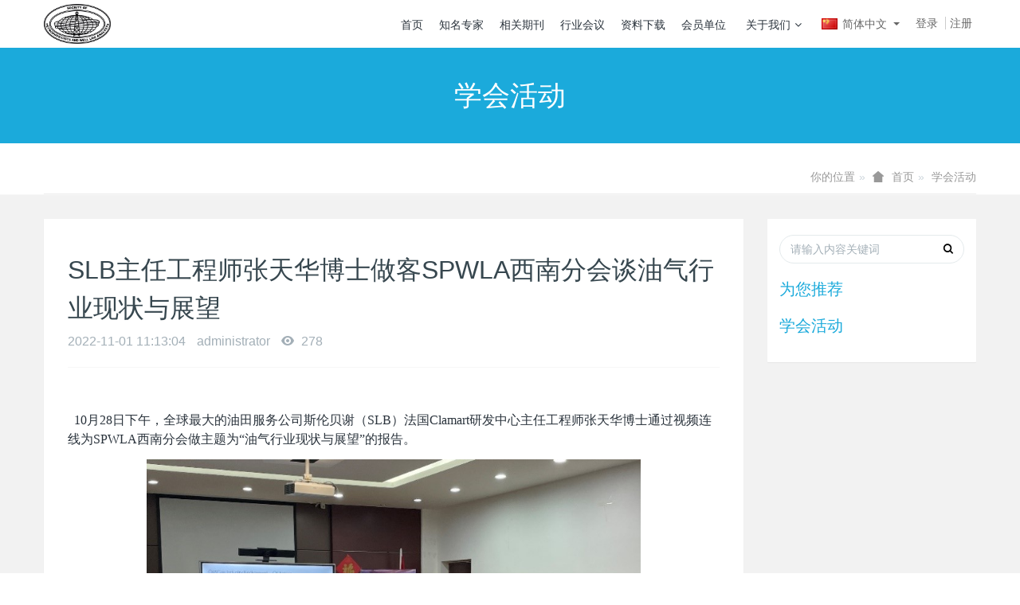

--- FILE ---
content_type: text/html;charset=UTF-8
request_url: http://www.spwla-swchina.org.cn/news/shownews.php?id=281
body_size: 6012
content:

<!DOCTYPE HTML>
<html class="" >
<head>
<meta charset="utf-8">
<meta name="renderer" content="webkit">
<meta http-equiv="X-UA-Compatible" content="IE=edge,chrome=1">
<meta name="viewport" content="width=device-width,initial-scale=1.0,maximum-scale=1.0,user-scalable=0,minimal-ui">
<meta name="format-detection" content="telephone=no">
<title>SLB主任工程师张天华博士做客SPWLA西南分会谈油气行业现状与展望-swchina</title>
<meta name="description" content=" 10月28日下午，全球最大的油田服务公司斯伦贝谢（SLB）法国Clamart研发中心主任工程师张天华博士通过视频连线为SPWLA西南分会做主题为“油气行业现状与展望”的报告。油气资源是现代社会发展的重要物质基础，是工业经济运行的“血脉”，近年来，随着全球对油气的需求日益增长，当前和今后一段时期，油气产业改革和发展面临更加严峻的挑战。张天华从她在斯伦贝谢公司工作的经历出发，分析了目前油气行业的发展">
<meta name="keywords" content="spwla">
<meta name="generator" content="MetInfo 6.2.0" data-variable="http://www.spwla-swchina.org.cn/|cn|cn|metv6s|2|73|281" data-user_name="">
<link href="http://www.spwla-swchina.org.cn/favicon.ico" rel="shortcut icon" type="image/x-icon">
<link rel="stylesheet" type="text/css" href="http://www.spwla-swchina.org.cn/public/ui/v2/static/css/basic.css?1552035905">
<link rel="stylesheet" type="text/css" href="http://www.spwla-swchina.org.cn/templates/metv6s/cache/common.css?1573130880">
<script  type="text/javascript">
var _hmt = _hmt || [];
(function() {
  var hm = document.createElement("script");
  hm.src = "https://hm.baidu.com/hm.js?0c46de0e0f91f53539ade960569296e5";
  var s = document.getElementsByTagName("script")[0]; 
  s.parentNode.insertBefore(hm, s);
})();
</script>
<style>
body{
    background-color: !important;font-family: !important;}
h1,h2,h3,h4,h5,h6{font-family: !important;}
</style>
<!--[if lte IE 9]>
<script src="http://www.spwla-swchina.org.cn/public/ui/v2/static/js/lteie9.js"></script>
<![endif]-->
</head>
<!--[if lte IE 8]>
<div class="text-xs-center m-b-0 bg-blue-grey-100 alert">
    <button type="button" class="close" aria-label="Close" data-dismiss="alert">
        <span aria-hidden="true">×</span>
    </button>
    你正在使用一个 <strong>过时</strong> 的浏览器。请 <a href=https://browsehappy.com/ target=_blank>升级您的浏览器</a>，以提高您的体验。</div>
<![endif]-->
<body>
<header class='met-head' m-id='met_head' m-type="head_nav">
    <nav class="navbar navbar-default box-shadow-none met-nav">
        <div class="container">
            <div class="row">
                <div class='met-nav-btn'>
                                                                    <h3 hidden>swchina</h3>
                                        <div class="navbar-header pull-xs-left">
                        <a href="http://www.spwla-swchina.org.cn/" class="met-logo vertical-align block pull-xs-left" title="swchina">
                            <div class="vertical-align-middle">
                                <img src="http://www.spwla-swchina.org.cn/upload/201905/1559205175.png" alt="swchina"></div>
                        </a>
                    </div>
                    <button type="button" class="navbar-toggler hamburger hamburger-close collapsed p-x-5 p-y-0 met-nav-toggler" data-target="#met-nav-collapse" data-toggle="collapse">
                        <span class="sr-only"></span>
                        <span class="hamburger-bar"></span>
                    </button>
                                            <button type="button" class="navbar-toggler collapsed m-0 p-x-5 p-y-0 met-head-user-toggler" data-target="#met-head-user-collapse" data-toggle="collapse"> <i class="icon wb-user-circle" aria-hidden="true"></i>
                    </button>
                                    </div>
                <div class="collapse navbar-collapse navbar-collapse-toolbar pull-md-right p-0" id='met-head-user-collapse'>
                                                                    <ul class="navbar-nav pull-md-right vertical-align p-l-0 m-b-0 met-head-user no-login text-xs-center" m-id="member" m-type="member">
                        <li class=" text-xs-center vertical-align-middle animation-slide-top">
                            <a href="http://www.spwla-swchina.org.cn/member/login.php?lang=cn" class="met_navbtn">登录</a>
                            <a href="http://www.spwla-swchina.org.cn/member/register_include.php?lang=cn" class="met_navbtn">注册</a>
                        </li>
                    </ul>
                                                            <div class="metlang m-l-15 pull-md-right text-xs-center">
                                                                                <div class="met-langlist vertical-align" m-type="lang" m-id="lang">
                            <div class="inline-block  dropdown">
                                                                                                                                                                        <span data-toggle="dropdown" class="met_navbtn dropdown-toggle">
                                                                            <img src="http://www.spwla-swchina.org.cn/public/images/flag/cn.gif" alt="简体中文" width="20">
                                                                        <span>简体中文</span>
                                </span>
                                                                                                                                                                    <ul class="dropdown-menu dropdown-menu-right animate animate-reverse" id="met-langlist-dropdown" role="menu">
                                                                        <a href="http://www.spwla-swchina.org.cn/" title="简体中文"      class='dropdown-item'>
                                                                                    <img src="http://www.spwla-swchina.org.cn/public/images/flag/cn.gif" alt="简体中文" width="20">
                                                                                简体中文                                    </a>
                                                                        <a href="http://www.spwla-swchina.org.cn/index.php?lang=en" title="English"     target="_blank" class='dropdown-item'>
                                                                                    <img src="http://www.spwla-swchina.org.cn/public/images/flag/en.gif" alt="English" width="20">
                                                                                English                                    </a>
                                                                    </ul>
                                                            </div>
                        </div>
                                            </div>
                </div>
                <div class="collapse navbar-collapse navbar-collapse-toolbar pull-md-right p-0" id="met-nav-collapse">
                    <ul class="nav navbar-nav navlist">
                        <li class='nav-item'>
                            <a href="http://www.spwla-swchina.org.cn/" title="首页" class="nav-link
                                                            ">首页</a>
                        </li>
                                                                            <li class='nav-item'>
                            <a href="http://www.spwla-swchina.org.cn/scholar/" target='_self' title="知名专家" class="nav-link ">知名专家</a>
                        </li>
                                                                                                    <li class='nav-item'>
                            <a href="http://www.spwla-swchina.org.cn/journal/" target='_self' title="相关期刊" class="nav-link ">相关期刊</a>
                        </li>
                                                                                                    <li class='nav-item'>
                            <a href="http://www.spwla-swchina.org.cn/symposium/" target='_self' title="行业会议" class="nav-link ">行业会议</a>
                        </li>
                                                                                                    <li class='nav-item'>
                            <a href="http://www.spwla-swchina.org.cn/download/" target='_self' title="资料下载" class="nav-link ">资料下载</a>
                        </li>
                                                                                                    <li class='nav-item'>
                            <a href="http://www.spwla-swchina.org.cn/membership/" target='_self' title="会员单位" class="nav-link ">会员单位</a>
                        </li>
                                                                                                    <li class="nav-item dropdown m-l-5">
                                                            <a
                                href="http://www.spwla-swchina.org.cn/about/"
                                title="关于我们"
                                target='_self'                                class="nav-link dropdown-toggle "
                                data-toggle="dropdown" data-hover="dropdown"
                            >
                                                        关于我们<span class="fa fa-angle-down p-l-5"></span></a>
                                                            <div class="dropdown-menu dropdown-menu-right dropdown-menu-bullet animate animate-reverse">
                                                                                                                                                                <a href="http://www.spwla-swchina.org.cn/about/show.php?id=76" target='_self' title="西南分会" class='dropdown-item '>西南分会</a>
                                                                                                                                    <a href="http://www.spwla-swchina.org.cn/about/show.php?id=78" target='_self' title="组织机构" class='dropdown-item '>组织机构</a>
                                                                                                                                    <a href="http://www.spwla-swchina.org.cn/about/show.php?id=104" target='_self' title="成员单位" class='dropdown-item '>成员单位</a>
                                                                                                                                    <a href="http://www.spwla-swchina.org.cn/about/show.php?id=77" target='_self' title="通讯地址" class='dropdown-item '>通讯地址</a>
                                                                                            </div>
                        </li>
                                                                    </ul>
                </div>
            </div>
        </div>
    </nav>
</header>
        <div class="met-banner-ny vertical-align text-center" m-id="banner">
                <h3 class="vertical-align-middle">学会活动</h3>
    </div>
        <section class="met-crumbs hidden-sm-down" m-id='met_position' m-type='nocontent'>
    <div class="container">
        <div class="row">
            <div class="border-bottom clearfix">
                <ol class="breadcrumb m-b-0 subcolumn-crumbs breadcrumb-arrow">
                    <li class='breadcrumb-item'>
                        你的位置                    </li>
                    <li class='breadcrumb-item'>
                        <a href="http://www.spwla-swchina.org.cn/" title="首页" class='icon wb-home'>首页</a>
                    </li>
                                                                    <li class='breadcrumb-item'>
                            <a href="http://www.spwla-swchina.org.cn/news/" title="学会活动" class=''>学会活动</a>
                        </li>
                                                                                                                                                </ol>
            </div>
        </div>
    </div>
</section>
        <main class="met-shownews animsition">
    <div class="container">
        <div class="row">
            <div class="col-md-9 met-shownews-body" m-id="noset">
                <div class="row">
                    <section class="details-title">
                        <h1 class='m-t-10 m-b-5'>SLB主任工程师张天华博士做客SPWLA西南分会谈油气行业现状与展望</h1>
                        <div class="info font-weight-300">
                            <span>2022-11-01 11:13:04</span>
                            <span>administrator</span>
                            <span>
                                <i class="icon wb-eye m-r-5" aria-hidden="true"></i>
                                278                            </span>
                        </div>
                    </section>
                    <section class="met-editor clearfix">
                        <p style="text-indent:42px;line-height:150%"><br clear="ALL"/> <span style="font-family: 楷体;color: rgb(42, 51, 60)">&nbsp; 10</span><span style="font-family: 楷体;color: rgb(42, 51, 60)">月28日下午，全球最大的油田服务公司斯伦贝谢（SLB）法国Clamart研发中心主任工程师张天华博士通过视频连线为SPWLA西南分会做主题为“油气行业现状与展望”的报告。</span></p><p style="text-indent:42px;line-height:150%"><span style="font-family: 楷体;color: rgb(42, 51, 60)"></span></p><p style="text-align: center"><img src="http://www.spwla-swchina.org.cn/upload/202211/1667272492594048.jpg" alt="图片关键词" width="620" height="466" border="0" vspace="0" title="图片关键词" style="width: 620px; height: 466px;"/></p><p style="text-indent:42px;line-height:150%"><span style="font-family: 楷体;color: rgb(42, 51, 60)"></span><br/></p><p style="text-indent:28px;line-height:150%"><span style="font-family: 楷体;color: rgb(42, 51, 60)">油气资源是现代社会发展的重要物质基础，是工业经济运行的“血脉”，近年来，随着全球对油气的需求日益增长，当前和今后一段时期，油气产业改革和发展面临更加严峻的挑战。张天华从她在斯伦贝谢公司工作的经历出发，分析了目前油气行业的发展现状与未来的发展趋势。</span></p><p style="text-align:center;text-indent:28px;line-height:150%"><img src="http://www.spwla-swchina.org.cn/upload/202211/1667272492180150.jpg" alt="图片关键词" width="620" height="473" border="0" vspace="0" title="图片关键词" style="width: 620px; height: 473px;"/></p><p style="text-indent: 28px;line-height: 150%"><span style="font-family: 楷体;color: rgb(42, 51, 60)">报告中，张天华博士通过对油气开采的疑问引出油气开展的主要技术，详细的介绍了电成像测井技术的相关理论知识、发展历程与实际测井流程。她指出数字化进程需要数字化领导人才，数字化专业人才与其他领域人才，并详细介绍了斯伦贝谢的人才发展通道相关内容。在油气行业的未来发展预测中，张天华博士展示了全球各油气公司的未来碳排放规划，大多公司均向着使用新能源来实现碳减排方向发展，其中斯伦贝谢公司预计在2100年达到减排目标。</span></p><p style="text-align:center;text-indent:28px;line-height:150%"><img src="http://www.spwla-swchina.org.cn/upload/202211/1667272492250735.jpg" alt="图片关键词" width="620" height="465" border="0" vspace="0" title="图片关键词" style="width: 620px; height: 465px;"/></p><p><span style="font-size: 14px; font-family: 楷体; color: rgb(42, 51, 60);">&nbsp;&nbsp;<span style="font-family: 楷体; color: rgb(42, 51, 60); font-size: 16px;">&nbsp; 在互动环节，张天华就师生们提出的问题进行了阐释和探讨。</span></span></p><p><br/></p>                    </section>
                                            <div class='met-page met-shownews-footer border-top1' >
                        <ul class="pagination block blocks-2 p-t-20">
                            <li class='page-item m-b-0 '>
                                <a href='    http://www.spwla-swchina.org.cn/news/shownews.php?id=284' title="SPWLA西南分会2022年度学术会议顺利召开" class='page-link text-truncate'>
                                    上一篇                                    <span aria-hidden="true" class='hidden-xs-down'>:     SPWLA西南分会2022年度学术会议顺利召开</span>
                                </a>
                            </li>
                            <li class='page-item m-b-0 '>
                                <a href='    http://www.spwla-swchina.org.cn/news/shownews.php?id=273' title="学会邀请四川大学梁超博士作”一种基于裂缝波共振与管波反射的水力压裂裂缝探测方法“的学术报告" class='page-link pull-xs-right text-truncate'>
                                    下一篇                                    <span aria-hidden="true" class='hidden-xs-down'>:     学会邀请四川大学梁超博士作”一种基于裂缝波共振与管波反射的水力压裂裂缝探测方法“的学术报告</span>
                                </a>
                            </li>
                        </ul>
                    </div>
                </div>
            </div>
            <dv class="col-md-3">
                <div class="row">
                    <div class="met-bar" m-id="news_bar" m-type="nocontent">
                        <form class='sidebar-search' method='get' action="http://www.spwla-swchina.org.cn/search/search.php">
                            <input type='hidden' name='lang' value='cn' />
                            <input type='hidden' name='class1' value='73' />
                            <div class="form-group">
                                <div class="input-search">
                                    <button type="submit" class="input-search-btn">
                                        <i class="icon wb-search" aria-hidden="true"></i>
                                    </button>
                                    <input type="text" class="form-control" name="searchword" placeholder="请输入内容关键词">
                                </div>
                            </div>
                        </form>
                                                    <div class="sidebar-news-list recommend">
                            <h3 class=' font-weight-300 m-0'>为您推荐</h3>
                            <ul class="list-group list-group-bordered m-t-10 m-b-0">
                                                            </ul>
                        </div>
                                                                            <ul class="column list-icons">
                                                        <li>
                                <a href="http://www.spwla-swchina.org.cn/news/" title="学会活动" class="active" target='_self'><h3 class="font-weight-300">学会活动</h3></a>
                            </li>
                                                                                </ul>
                                            </div>
                </div>
            </div>
        </div>
    </div>
</main>
<footer class='met-foot-info p-y-20 border-top1' m-id='met_foot' m-type="foot">
    <div class="met-footnav text-xs-center p-b-20" m-id='noset' m-type='foot_nav'>
    <div class="container">
        <div class="row" style="margin:auto;">
            <div class="col-lg-2 col-md-12 col-xs-12" style="width:20%" >
                <a href="https://www.cosl.com.cn/"> <img src="http://www.spwla-swchina.org.cn/upload/201906/cols-logo.jpg"></a>
            </div>
            <div class="col-lg-2 col-md-12 col-xs-12" style="width:20%" >
                <a href="http://www.sinozkhc.com/sy" >
                    <img src="http://www.spwla-swchina.org.cn/upload/logo/sinozkhc-logo.png" style="padding-top:20px;" height="110">
                </a>
            </div>
            <div class="col-lg-2 col-md-12 col-xs-12" style="width:20%" >
                <a href="https://www.oleumtech.com.cn/sy">
                    <img src="http://www.spwla-swchina.org.cn/upload/logo/oleum-logo.jpg" style="padding-top:20px;" height="110">
                </a>
            </div>
            <div class="col-lg-2 col-md-12 col-xs-12" style="width:20%" >
                <a href="http://sripe.sinopec.com/sripe/">
                    <img src="http://www.spwla-swchina.org.cn/upload/logo/sinopec-logo.png" style="padding-top:10px;" height="110">
                </a>
            </div>
			      <div class="col-lg-2 col-md-12 col-xs-12" style="width:20%" >
                <a href="https://www.limecho.com/">
                    <img src="http://www.spwla-swchina.org.cn/upload/logo/limecho-logo.png" style="padding-top:40px;" height="110">
                </a>
            </div>
             <div class="row" style="margin:auto;">
            <div class="col-lg-2 col-md-12 col-xs-12" style="width:20%" >
                <a> <img src="http://www.spwla-swchina.org.cn/upload/logo/sanlan-logo.png" style="padding-top:20px;" height="110">
                </a>
            </div>
            <div class="col-lg-2 col-md-12 col-xs-12" style="width:20%" >
                <a href="http://22.cetc.com.cn/">
                    <img src="http://www.spwla-swchina.org.cn/upload/logo/22-logo.png" style="padding-top:20px;" height="110">
                </a>
            </div>
            <div class="col-lg-2 col-md-12 col-xs-12" style="width:20%" >
                <a>
                    <img src="http://www.spwla-swchina.org.cn/upload/logo/jiuju-logo.png" style="padding-top:20px;" height="110">
                </a>
            </div>
            <div class="col-lg-2 col-md-12 col-xs-12" style="width:20%" >
                <a>
                    <img src="http://www.spwla-swchina.org.cn/upload/logo/huayu-logo.png" style="padding-top:10px;" height="110">
                </a>
            </div>
			      <div class="col-lg-2 col-md-12 col-xs-12" style="width:20%" >
                <a>
                    <img src="http://www.spwla-swchina.org.cn/upload/logo/newman-logo.png" style="padding-top:40px;" height="110">
                </a>
            </div>
        </div>
    </div>
</div>
            <div class="copy p-y-10 border-top1">
        <div class="container text-xs-center">
                            <div><a href="https://www.spwla.org/">SPWLA</a><br/>国际油藏岩石物理与测井分析家学会--西南分会 2019</div>
                                                                        <div><p>©2019 SPWLA-Southwest Chapter <br/><a href="http://www.beian.miit.gov.cn">蜀ICP备19021111号</a></p></div>
                        <!--div class="powered_by_metinfo">Powered by <b><a href=https://www.metinfo.cn target=_blank title="CMS">MetInfo 6.2.0</a></b> &copy;2008-2026 &nbsp;<a href=https://www.mituo.cn target=_blank title="米拓建站">mituo.cn</a></div-->
                                                    </div>
        </div>
    </div>
</footer>

<input type="hidden" name="met_lazyloadbg" value="">
<script src="http://www.spwla-swchina.org.cn/public/ui/v2/static/js/basic.js?1552388284" data-js_url="http://www.spwla-swchina.org.cn/templates/metv6s/cache/common.js?1577280454" id="met-page-js"></script>
<script src="http://www.spwla-swchina.org.cn/cache/lang_json_cn.js?1766209537"></script>
</body>
</html>
